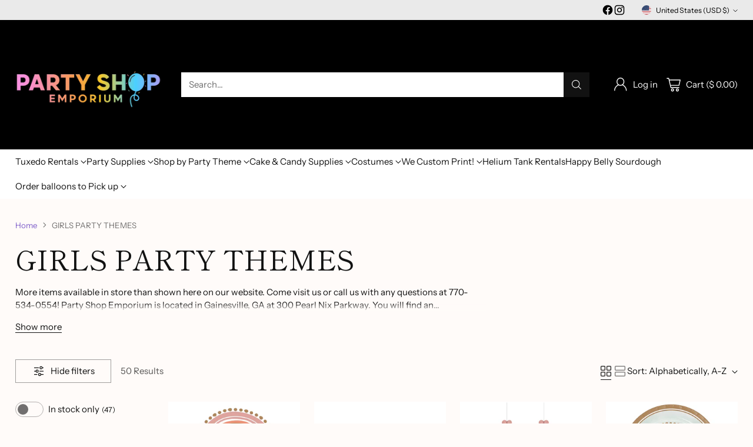

--- FILE ---
content_type: image/svg+xml
request_url: https://fluorescent.github.io/country-flags/flags/tj.svg
body_size: 126
content:
<svg xmlns="http://www.w3.org/2000/svg" xmlns:xlink="http://www.w3.org/1999/xlink" id="flag-icons-tj" viewBox="0 0 512 512">
  <path fill="#060" d="M0 0h512v512H0z"/>
  <path fill="#fff" d="M0 0h512v365.7H0z"/>
  <path fill="#c00" d="M0 0h512v146.3H0z"/>
  <g fill="#f8c300" transform="translate(-256) scale(.73143)">
    <path d="M672 340.7a12.5 12.5 0 0 1 23.3 5.9v50h9.4v-50a12.5 12.5 0 0 1 23.3-5.9 29.5 29.5 0 1 0-56 0"/>
    <path fill="#fff" d="M678.7 327.6a20 20 0 0 1 21.3 9.6 20 20 0 0 1 21.3-9.6 21.5 21.5 0 0 0-42.6 0"/>
    <path id="a" d="M695.3 376.6a38 38 0 0 1-63.8 24.3 39.5 39.5 0 0 1-59.8 17.5c3.7 36.4 58.3 29 62.3-6.4 17.2 30.1 55 21.5 66-15.4z"/>
    <use xlink:href="#a" width="100%" height="100%" transform="matrix(-1 0 0 1 1400 0)"/>
    <path id="b" d="M658.8 441.3c-7.6 16.5-22.8 19.3-36.1 6 0 0 5.3-3.8 11-4.8a18 18 0 0 1 4.3-14.3 22 22 0 0 1 9 11.8c8-1 11.8 1.3 11.8 1.3z"/>
    <use xlink:href="#b" width="100%" height="100%" transform="rotate(9.4 700 804)"/>
    <use xlink:href="#b" width="100%" height="100%" transform="rotate(18.7 700 804)"/>
    <path fill="none" stroke="#f8c300" stroke-width="16" d="M603 478a340 340 0 0 1 194 0"/>
    <g transform="translate(700 380)">
      <g transform="translate(0 -140)">
        <path id="c" d="m488533-158734-790463 574305L0-513674l301930 929245-790463-574305z" transform="scale(.00005)"/>
      </g>
      <g id="d">
        <use xlink:href="#c" width="100%" height="100%" transform="translate(-70 -121.2)"/>
        <use xlink:href="#c" width="100%" height="100%" transform="translate(-121.2 -70)"/>
        <use xlink:href="#c" width="100%" height="100%" transform="translate(-140)"/>
      </g>
      <use xlink:href="#d" width="100%" height="100%" transform="scale(-1 1)"/>
    </g>
  </g>
</svg>


--- FILE ---
content_type: image/svg+xml
request_url: https://fluorescent.github.io/country-flags/flags/km.svg
body_size: -21
content:
<svg xmlns="http://www.w3.org/2000/svg" id="flag-icons-km" viewBox="0 0 512 512">
  <defs>
    <clipPath id="km-a">
      <path fill-opacity=".7" d="M0 0h416.3v416.3H0z"/>
    </clipPath>
  </defs>
  <g fill-rule="evenodd" clip-path="url(#km-a)" transform="scale(1.23)">
    <path fill="#ff0" d="M0 0h625v104H0z"/>
    <path fill="#fff" d="M0 104h625v104.1H0z"/>
    <path fill="#be0027" d="M0 208.1h625v104H0z"/>
    <path fill="#3b5aa3" d="M0 312.2h625v104H0z"/>
    <path fill="#239e46" d="M0 0v416.2l310.4-207.5L0 0z"/>
    <path fill="#fff" d="M127.8 115c-69.2-3.5-100.7 51.6-100.6 94.2-.2 50.4 47.6 92 91.7 89.4A100 100 0 0 1 65.8 209a98.3 98.3 0 0 1 62-94z"/>
    <path fill="#fff" d="m126.8 160.2-9.8-7.6-11.8 3.7 4.2-11.6-7.1-10.1 12.3.4 7.4-10 3.4 12 11.8 3.9-10.3 7zm-.2 42.3-9.8-7.6-11.8 3.7 4.2-11.6-7.2-10.1 12.4.4 7.4-10 3.4 12 11.8 4-10.3 6.9zm.2 42.8-9.8-7.6-11.8 3.7 4.2-11.7-7.1-10 12.3.4 7.4-10 3.4 12 11.8 3.9-10.3 6.9zm-.2 43.1-9.8-7.6-11.8 3.7 4.2-11.6-7.2-10.1 12.4.4 7.4-10 3.4 12 11.8 4-10.3 6.9z"/>
  </g>
</svg>
